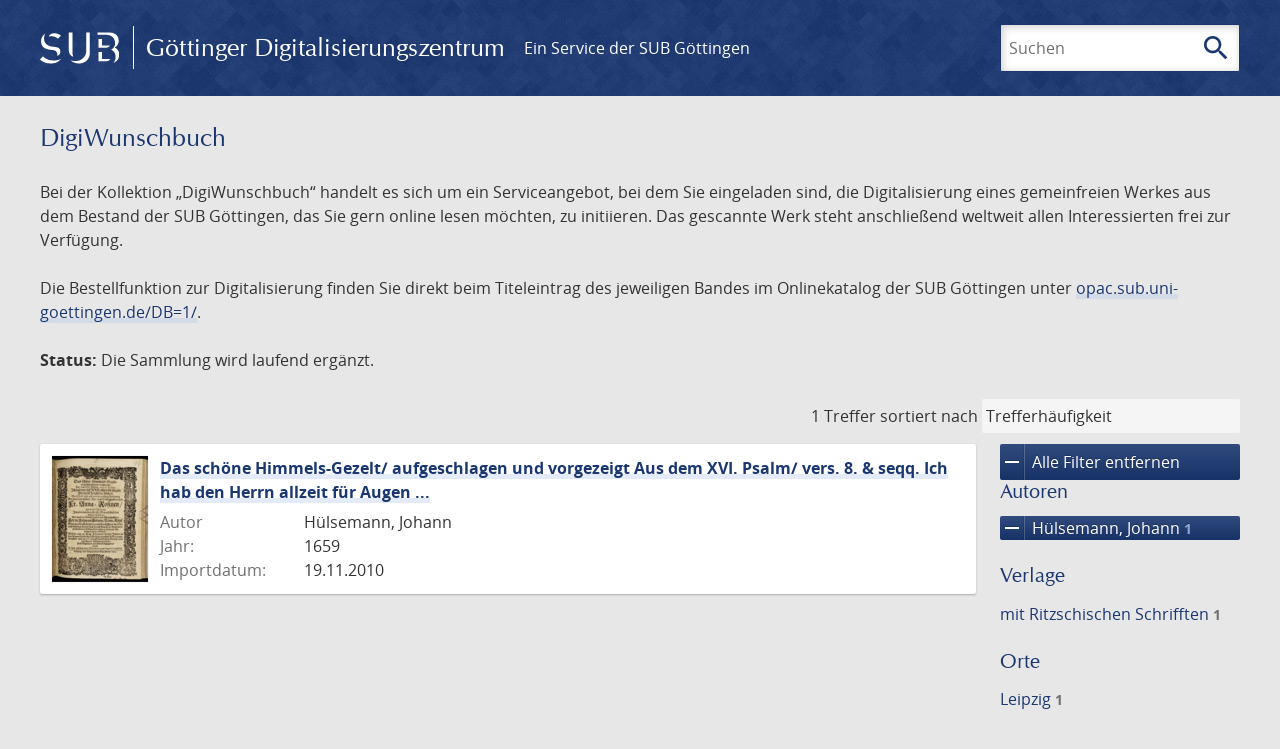

--- FILE ---
content_type: text/html; charset=UTF-8
request_url: https://images.sub.uni-goettingen.de/collection/digiwunschbuch?filter%5B0%5D%5Bdc%5D=digiwunschbuch&filter%5B1%5D%5Bfacet_creator_personal%5D=H%C3%BClsemann,%20Johann&filter%5B2%5D%5Bdc%5D=vd17-mainstream&page=1
body_size: 4821
content:
<!DOCTYPE html>
<html class="root" lang="de">
<head>
    <meta charset="UTF-8"/>
<meta name="viewport" content="width=device-width, initial-scale=1">
<title>DigiWunschbuch - GDZ - Göttinger Digitalisierungszentrum</title>
<link rel="icon" type="image/x-icon" href="/favicon.ico"/>
<link rel="alternate" type="application/atom+xml" title="Atom-Feed" href="https://images.sub.uni-goettingen.de/feed/atom" />
<link rel="alternate" type="application/rss+xml" title="RSS-Feed" href="https://images.sub.uni-goettingen.de/feed/rss" />
<meta property="og:title" content="DigiWunschbuch - GDZ - Göttinger Digitalisierungszentrum" />
<meta property="og:type" content="website" />
            <link rel="stylesheet" href="/build/app.37fdcb1a.css">
    </head>
<body class="site">

<header class="header" data-role="header">
    <div class="header_inner">
        <div class="header_main" role="banner">
            <a class="header_logo" href="/">
                <img src="/images/sub-logo.svg" alt="SUB" title="Staats- und Universitätsbibliothek Göttingen">
                <span class="header_title -long">Göttinger Digitalisierungszentrum</span>
                <span class="header_title -short">GDZ</span>
            </a>
            <div class="header_secondary">
                <a href="https://www.sub.uni-goettingen.de">
                    Ein Service der SUB Göttingen
                </a>
            </div>
        </div>

        <ul class="header_nav">
                                    <li class="header_nav-item">
                <button class="header_search-toggle">
                    <i class="icon">search</i>
                    Suchen
                </button>
            </li>
        </ul>

        
<div class="search">
    <form name="search" method="get" action="/suche" class="search_form -visible" role="search">
    <input type="text" id="search_q" name="search[q]" required="required" class="search_input" size="32" placeholder="Suchen" />
    <button type="submit" class="search_submit" name="search_submit">
        <i class="icon">search</i>
        <span class="sr-only">Suchen</span>
    </button>
    <div class="search_popup">
        <div class="search_content -visible">
                            <ul class="search_list">
                            <li class="search_item"><input type="radio" id="search_searchScope_0" name="search[searchScope]" required="required" class="search_radio" value="all" /><label class="search_label required" for="search_searchScope_0">In allen Dokumenten</label></li>
            <li class="search_item"><input type="radio" id="search_searchScope_1" name="search[searchScope]" required="required" class="search_radio" value="digiwunschbuch" checked="checked" /><label class="search_label required" for="search_searchScope_1">In der Sammlung: DigiWunschbuch</label></li>
    
                </ul>
                <hr class="search_separator">
                        <p>Durchsuche</p>
            <ul class="search_list">
                        <li class="search_item"><input type="radio" id="search_searchType_0" name="search[searchType]" required="required" class="search_radio" value="metadata" checked="checked" /><label class="search_label required" for="search_searchType_0">Metadaten</label></li>
            <li class="search_item"><input type="radio" id="search_searchType_1" name="search[searchType]" required="required" class="search_radio" value="fulltext" /><label class="search_label required" for="search_searchType_1">Volltext</label></li>
            <li class="search_item"><input type="radio" id="search_searchType_2" name="search[searchType]" required="required" class="search_radio" value="default" /><label class="search_label required" for="search_searchType_2">Metadaten und Volltext</label></li>
    
            </ul>
            <p>
                <a href="/search/advanced/">Erweiterte Suche</a>
            </p>
            <button class="search_close" title="Schließen">
                <i class="icon">close</i>
                <span class="sr-only">Schließen</span>
            </button>
        </div>
    </div>
    <input type="hidden" id="search_collection" name="search[collection]" value="digiwunschbuch" />
    </form>
</div>

    </div>
</header>

<div class="site_wrap">
    <div class="content">
            
    <div class="collections_above">
        <header class="collections_header">
            <h1 class="collections_title">DigiWunschbuch</h1>
        </header>

                    <p>Bei der Kollektion „DigiWunschbuch“ handelt es sich um ein Serviceangebot, bei dem Sie eingeladen sind, die Digitalisierung eines gemeinfreien Werkes aus dem Bestand der SUB Göttingen, das Sie gern online lesen möchten, zu initiieren. Das gescannte Werk steht anschließend weltweit allen Interessierten frei zur Verfügung.</p>
<p>Die Bestellfunktion zur Digitalisierung finden Sie direkt beim Titeleintrag des jeweiligen Bandes im Onlinekatalog der SUB Göttingen unter <a href="https://opac.sub.uni-goettingen.de/DB=1/">opac.sub.uni-goettingen.de/DB=1/</a>.</p>
<p><strong>Status:</strong> Die Sammlung wird laufend ergänzt.</p>
            </div>
                    <div class="navigation -top">
    <div class="find_aside">
        <span class="find_count">1 Treffer</span>
        <span class="find_sort">
                
    <label for="sort">sortiert nach</label>
    <select class="find_sort-order" id="sort">
        <option value="score-desc" selected>Trefferhäufigkeit</option>
        <option value="bycreator-asc" >Autor aufsteigend</option>
        <option value="bycreator-desc" >Autor absteigend</option>
        <option value="year_publish-asc" >Jahr aufsteigend</option>
        <option value="year_publish-desc" >Jahr absteigend</option>
        <option value="date_indexed-asc" >Importdatum aufsteigend</option>
        <option value="date_indexed-desc" >Importdatum absteigend</option>
        <option value="bytitle-asc" >Titel aufsteigend</option>
        <option value="bytitle-desc" >Titel absteigend</option>
        <option value="date_modified-asc" >Änderungsdatum aufsteigend</option>
        <option value="date_modified-desc" >Änderungsdatum absteigend</option>
            </select>
</span>
    </div>
        

</div>

        <div class="result">

                            <section class="facets">
                    
<div class="facets_header">
    <button class="facets_toggle -show">Filter anzeigen</button>
    <button class="facets_toggle -hide hidden">Filter ausblenden</button>
</div>

<div class="facets_body">
                    <a class="facets_remove" href="/collection/digiwunschbuch?page=1">
            <i class="icon">remove</i>
            Alle Filter entfernen
        </a>
    
                                                                                                                    
        <article class="facet">
                        
            <h2>Autoren</h2>

            <ol class="facet_list">
                                                                                                                                        <li class="facet_item">
                                                                                                                                                                                                                                                                                                                                                                                                                                                        <a class="facet_link -remove" href="/collection/digiwunschbuch?filter%5B0%5D%5Bdc%5D=digiwunschbuch&amp;filter%5B1%5D%5Bdc%5D=vd17-mainstream&amp;page=1" title="Filter entfernen: Autor ist „Hülsemann, Johann“">
                                    <i class="icon">remove</i>
                                    Hülsemann, Johann&nbsp;<span class="facet_count">1</span>
                                </a>
                            </li>
                                                                                                                                        </ol>

                            <button class="facet_list-toggle -expand">
                    <i class="icon">expand_more</i>
                    Mehr anzeigen
                </button>

                <button class="facet_list-toggle -collapse">
                    <i class="icon">expand_less</i>
                    Weniger anzeigen
                </button>
                    </article>
                                                                                                
        <article class="facet">
                        
            <h2>Verlage</h2>

            <ol class="facet_list">
                                                                                                                                                                                                        <li class="facet_item">
                                                                                                <a class="facet_link" href="/collection/digiwunschbuch?filter%5B0%5D%5Bdc%5D=digiwunschbuch&amp;filter%5B1%5D%5Bfacet_creator_personal%5D=H%C3%BClsemann,%20Johann&amp;filter%5B2%5D%5Bdc%5D=vd17-mainstream&amp;filter%5B3%5D%5Bfacet_publisher%5D=mit%20Ritzschischen%20Schrifften" title="Filter hinzufügen: Verlag ist „mit Ritzschischen Schrifften“">
                                    mit Ritzschischen Schrifften&nbsp;<span class="facet_count">1</span>
                                </a>
                            </li>
                                                                        </ol>

                            <button class="facet_list-toggle -expand">
                    <i class="icon">expand_more</i>
                    Mehr anzeigen
                </button>

                <button class="facet_list-toggle -collapse">
                    <i class="icon">expand_less</i>
                    Weniger anzeigen
                </button>
                    </article>
                                                                                                
        <article class="facet">
                        
            <h2>Orte</h2>

            <ol class="facet_list">
                                                                                                                                                                                                        <li class="facet_item">
                                                                                                <a class="facet_link" href="/collection/digiwunschbuch?filter%5B0%5D%5Bdc%5D=digiwunschbuch&amp;filter%5B1%5D%5Bfacet_creator_personal%5D=H%C3%BClsemann,%20Johann&amp;filter%5B2%5D%5Bdc%5D=vd17-mainstream&amp;filter%5B3%5D%5Bfacet_place_publish%5D=Leipzig" title="Filter hinzufügen: Ort ist „Leipzig“">
                                    Leipzig&nbsp;<span class="facet_count">1</span>
                                </a>
                            </li>
                                                                        </ol>

                            <button class="facet_list-toggle -expand">
                    <i class="icon">expand_more</i>
                    Mehr anzeigen
                </button>

                <button class="facet_list-toggle -collapse">
                    <i class="icon">expand_less</i>
                    Weniger anzeigen
                </button>
                    </article>
                                                                                                
        <article class="facet">
                        
            <h2>Jahre</h2>

            <ol class="facet_list">
                                                                                                                                    </ol>

                                                            <div
                    class="facet_histogram"
                    data-years='[[1659,1]]'
                >
                </div>
                <form class="facet_year">
                    <input
                        type="number"
                        class="facet_year-input"
                        min="0"
                        max="9999"
                        placeholder="Jahr"
                        value=""
                    >
                    bis
                    <input
                        type="number"
                        class="facet_year-input"
                        min="0"
                        max="9999"
                        placeholder="Jahr"
                        value=""
                    >
                    <button type="submit" class="facet_year-submit">
                        <i class="icon">keyboard_arrow_right</i>
                        <span class="sr-only">Suche einschränken</span>
                    </button>
                </form>
                    </article>
                                                                                                                                                        
        <article class="facet">
                        
            <h2>Sammlungen</h2>

            <ol class="facet_list">
                                                                                                                                        <li class="facet_item">
                                                                                                                                                                                                                                                                                                                                                                                                                                                        <a class="facet_link -remove" href="/collection/digiwunschbuch?filter%5B0%5D%5Bfacet_creator_personal%5D=H%C3%BClsemann,%20Johann&amp;filter%5B1%5D%5Bdc%5D=vd17-mainstream&amp;page=1" title="Filter entfernen: Sammlung ist „DigiWunschbuch“">
                                    <i class="icon">remove</i>
                                    DigiWunschbuch&nbsp;<span class="facet_count">1</span>
                                </a>
                            </li>
                                                                                                                                            <li class="facet_item">
                                                                                                                                                                                                                                                                                                                                                                                                                                                        <a class="facet_link -remove" href="/collection/digiwunschbuch?filter%5B0%5D%5Bdc%5D=digiwunschbuch&amp;filter%5B1%5D%5Bfacet_creator_personal%5D=H%C3%BClsemann,%20Johann&amp;page=1" title="Filter entfernen: Sammlung ist „VD17 Mainstream“">
                                    <i class="icon">remove</i>
                                    VD17 Mainstream&nbsp;<span class="facet_count">1</span>
                                </a>
                            </li>
                                                                                                                                                                <li class="facet_item">
                                                                                                <a class="facet_link" href="/collection/digiwunschbuch?filter%5B0%5D%5Bdc%5D=digiwunschbuch&amp;filter%5B1%5D%5Bfacet_creator_personal%5D=H%C3%BClsemann,%20Johann&amp;filter%5B2%5D%5Bdc%5D=vd17-mainstream&amp;filter%5B3%5D%5Bdc%5D=varia" title="Filter hinzufügen: Sammlung ist „Varia“">
                                    Varia&nbsp;<span class="facet_count">1</span>
                                </a>
                            </li>
                                                                                                                    </ol>

                            <button class="facet_list-toggle -expand">
                    <i class="icon">expand_more</i>
                    Mehr anzeigen
                </button>

                <button class="facet_list-toggle -collapse">
                    <i class="icon">expand_less</i>
                    Weniger anzeigen
                </button>
                    </article>
            </div>
                </section>
            
            <ol class="result_list" start="1">
                
                                        <li class="result_item">
    <article class="result_wrap">
        <div class="result_left">
                                                    
                            <a class="result_thumbnail" href="/id/PPN639007422?origin=/collection/digiwunschbuch?filter%255B0%255D%255Bdc%255D%3Ddigiwunschbuch%26filter%255B1%255D%255Bfacet_creator_personal%255D%3DH%25C3%25BClsemann%252C%2520Johann%26filter%255B2%255D%255Bdc%255D%3Dvd17-mainstream%26page%3D1&amp;collection=digiwunschbuch">
                    <img src="https://images.sub.uni-goettingen.de/iiif/image/gdz:PPN639007422:00000001/full/96,/0/default.jpg" alt="">
                </a>
                    </div>

        <div class="result_metadata">
            <h2 class="result_title">
                <a class="result_link" title="Das schöne Himmels-Gezelt/ aufgeschlagen und vorgezeigt Aus dem XVI. Psalm/ vers. 8. &amp; seqq. Ich hab den Herrn allzeit für Augen ..." href="/id/PPN639007422?origin=/collection/digiwunschbuch?filter%255B0%255D%255Bdc%255D%3Ddigiwunschbuch%26filter%255B1%255D%255Bfacet_creator_personal%255D%3DH%25C3%25BClsemann%252C%2520Johann%26filter%255B2%255D%255Bdc%255D%3Dvd17-mainstream%26page%3D1&amp;collection=digiwunschbuch">Das schöne Himmels-Gezelt/ aufgeschlagen und vorgezeigt Aus dem XVI. Psalm/ vers. 8. &amp; seqq. Ich hab den Herrn allzeit für Augen ...</a>
                <button class="result_title-toggle -expand">
                    <i class="icon">expand_more</i>
                    Ganzen Titel anzeigen
                </button>
                <button class="result_title-toggle -collapse">
                    <i class="icon">expand_less</i>
                    Titel verkleinern
                </button>
            </h2>

                        
            <dl class="result_info">
                                    <dt>Autor</dt>
                    <dd>
                                                    Hülsemann, Johann                                            </dd>
                                                    <dt>Jahr:</dt>
                    <dd>
                        1659
                    </dd>
                
                <dt>Importdatum:</dt>
                <dd>
                    19.11.2010
                </dd>
            </dl>
                    </div>
    </article>
</li>
                            </ol>
        </div>
        <div class="navigation -bottom">
            

        </div>
        </div>

    <div class="footer">
    <div class="footer_left">
        <ul>
            <li>
                <a href="/site/help">Hilfe zur Suche</a>
            </li>
            <li>
                <a href="/site/contact">Kontakt</a>
            </li>
            <li>
                <a href="/site/imprint">Impressum</a>
            </li>
            <li>
                <a href="/site/privacy">Datenschutz</a>
            </li>
        </ul>
    </div>
    <div class="footer_right">
        <ul>
            <li>
                <a href="/feedback/">Feedback</a>
            </li>
            <li>
                <a href="/feed/rss">RSS-Feed</a>
                <a class="link_mastodon" rel="me" href="https://openbiblio.social/@just_scanned">Mastodon</a>
            </li>
        </ul>
    </div>
</div>
</div>

<div class="colophon">
    <div class="colophon_inner">
        <div class="colophon_above">
            <h6>Just scanned</h6>
            <hx:include src="/_fragment?_hash=qq5aKfNLiqg%2B3yF7tHm%2B0P3mXbWUqmuExD%2Fa42eR3ZM%3D&amp;_path=_format%3Dhtml%26_locale%3Dde%26_controller%3DApp%255CController%255CDocumentController%253A%253AjustScanned"></hx:include>
        </div>
        <div class="colophon_links">
            <div class="colophon_column">
                <h6><a href="https://www.zvdd.de" rel="noreferrer" title="ZVDD - Zentrales Verzeichnis digitalisierter Drucke"
                    target="_blank" class="external-link-new-window">ZVDD - Zentrales Verzeichnis digitalisierter
                        Drucke</a></h6>
                <p class="colophon-copy">Ist Ihr gesuchtes Werk noch nicht in unserem digitalen Bestand? Dann probieren Sie es doch in unserem ZVDD Portal, das mehr als 1.600.000 bundesweit digitalisierte Werke nachweist.</p>
            </div>
            <div class="colophon_column">
                <h6><a href="https://www.sub.uni-goettingen.de/spenden-foerdern/digiwunschbuch/" rel="noreferrer" title="DigiWunschbuch" target="_blank"
                    class="external-link-new-window">DigiWunschbuch</a></h6>
                <p class="colophon-copy">Die Niedersächsische Staats- und Universitätsbibliothek Göttingen (SUB) bietet mit dem Service „DigiWunschbuch” die Möglichkeit, Patenschaften für die Digitalisierung von Büchern zu übernehmen.
                Übernehmen Sie die Patenschaft für die Digitalisierung Ihres Wunschbuches.</p>

            </div>
            <div class="colophon_column">
                <h6><a href="http://www.gutenbergdigital.de/" rel="noreferrer" title="Gutenberg Digital" target="_blank"
                    class="external-link-new-window">Gutenberg Digital</a></h6>
                <p class="colophon-copy">Besuchen Sie das Faksimile der Göttinger Gutenberg Bibel.</p>
            </div>
        </div>
    </div>

    <div class="colophon_top-link">
        <a title="Zurück zum Seitenanfang" href="#top">
            <i class="icon">keyboard_arrow_up</i>
            <span class="sr-only">Zurück zum Seitenanfang</span>
        </a>
    </div>
</div>

  <script src="/build/runtime.68cbd603.js"></script><script src="/build/app.6fd6ece5.js"></script>
<script src="//matomo.gwdg.de/matomo.js" type="text/javascript"></script>
<script type="text/javascript">
  try {
    var matomoTracker = Piwik.getTracker("//matomo.gwdg.de/matomo.php", 143);
    matomoTracker.enableLinkTracking();
    matomoTracker.setDomains(["gdz.sub.uni-goettingen.de", "gdz-srv1.sub.uni-goettingen.de", "resolver.sub.uni-goettingen.de"]);
    matomoTracker.trackGoal(1);
    matomoTracker.setDownloadClasses(["pdfdownload"]);
    matomoTracker.trackPageView();
  } catch (err) {
}
</script>
</body>
